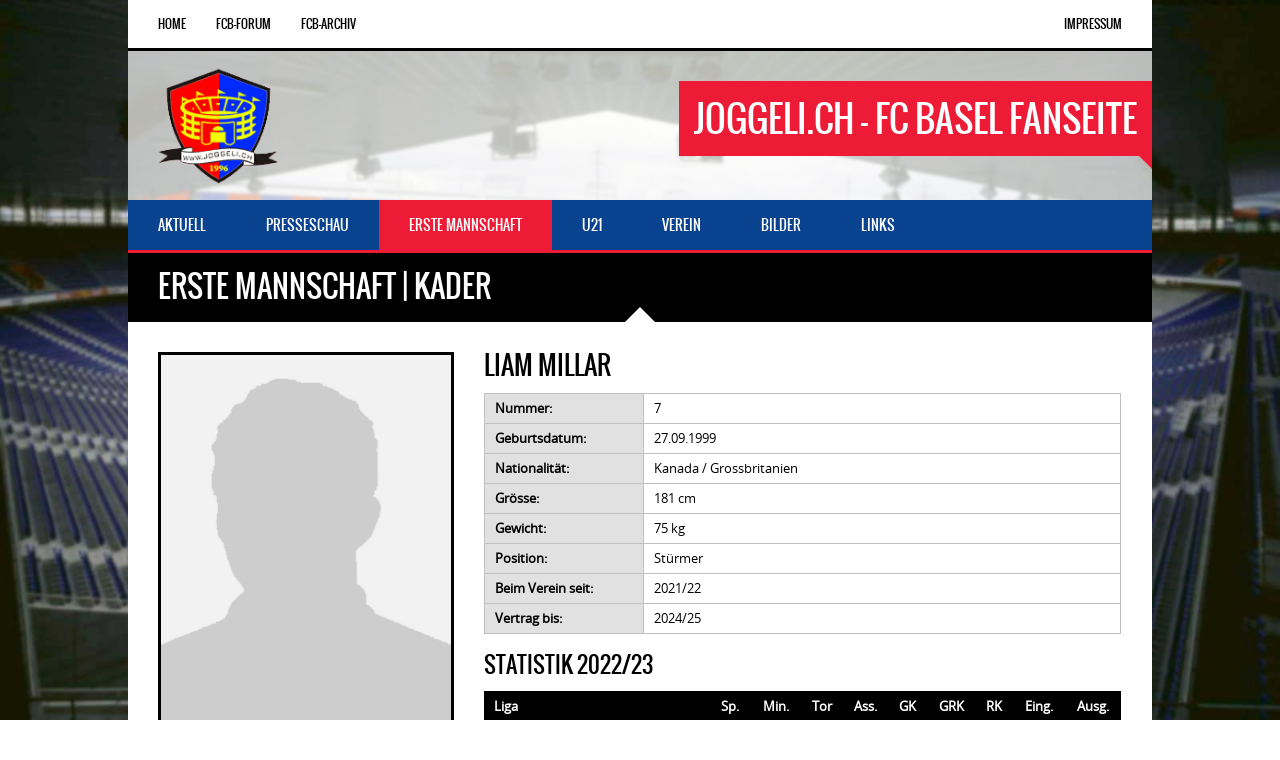

--- FILE ---
content_type: text/html;charset=UTF-8
request_url: https://www.joggeli.ch/erste-mannschaft/kader?Liam_Millar&id=10224&saison=2022/23
body_size: 2557
content:
<!DOCTYPE html>
<html lang="en">
<head>
<!-- Google tag (gtag.js) -->
<script async src="https://www.googletagmanager.com/gtag/js?id=G-1T3GKQSZ9H"></script>
<script>
window.dataLayer = window.dataLayer || [];
function gtag(){dataLayer.push(arguments);}
gtag('js', new Date());
gtag('config', 'G-1T3GKQSZ9H');
</script>
<title>
Erste Mannschaft&nbsp;|&nbsp;Kader | joggeli.ch - FC Basel Fanseite
</title>
<!-- META TAGS -->
<meta charset="utf-8">
<meta name="viewport" content="user-scalable=0,width=device-width,height=device-height,initial-scale=1,maximum-scale=1" />
<meta name="description" content="">
<meta name="keywords" content="">
<!-- CSS FILES -->
<link href="/css/normalize.css" rel="stylesheet" type="text/css">
<link href="/css/animate.css" rel="stylesheet" type="text/css">
<link href="/css/grid.css" rel="stylesheet" type="text/css" />
<link href="/css/flexslider.css" rel="stylesheet" type="text/css" />
<link href="/css/style.css?20140812" rel="stylesheet" type="text/css">
<link href="/css/colors.css" rel="stylesheet" type="text/css">
<link href="/css/colorbox.css" rel="stylesheet" type="text/css">
<link href="/css/jquery.bxslider.css" rel="stylesheet" type="text/css">
<link href="/css/easy-responsive-tabs.css" rel="stylesheet" type="text/css">
<link href="/css/media.css" rel="stylesheet" type="text/css">
<script type="text/javascript" src="/js/modernizr.js"></script>
<!--[if lt IE 9]>
<script src="http://html5shiv.googlecode.com/svn/trunk/html5.js"></script>
<![endif]-->
<!-- JS FILES -->
<script type="text/javascript" src="/js/jquery.js"></script>
<script type="text/javascript" src="/js/backstretch.js"></script>
<script type="text/javascript" src="/js/jquery.flexslider.js"></script>
<script type="text/javascript" src="/js/jquery.bxslider.min.js"></script>
<script type="text/javascript" src="/js/jquery.colorbox-min.js"></script>
<script type="text/javascript" src="/js/easyResponsiveTabs.js"></script>
<script type="text/javascript" src="/js/jquery.dataTables.min.js"></script>
<link rel="shortcut icon" href="favicon.ico" />
</head>
<body>
<!-- SUB MENU -->
<section id="submenu-container">
<a id="mobile-menu" href="#">SubMenu</a>
<nav id="submenu">
<ul>
<li><a href="/home">Home</a></li>
<li><a href="http://www.fcbforum.ch" target="_blank">FCB-Forum</a></li>
<li><a href="http://www.fcb-archiv.ch" target="_blank">FCB-Archiv</a></li>
</ul>
</nav>
<!-- LOGIN MENU -->
<nav id="submenu-login">
<ul>
<li>
<a href="/impressum">Impressum</a>
</li>
</ul>
</nav>
</section>
<div class="clear"></div>
<!-- HEADER -->
<header id="header">
<div class="logo">
<a href="/home"><img src="/images/joggeli_logo.png" alt="" /></a>
<span>joggeli.ch - FC Basel Fanseite</span>
</div>
</header>
<div class="clear"></div>
<!-- MAIN MENU -->
<section id="mainmenu-container">
<a class="toggleMenu" href="#">Menu</a>
<nav>
<!-- SwishCommand noindex -->
<ul id="mainmenu">
<li><a href="/aktuell"><span>Aktuell</span></a>
</li>
<li><a href="/presseschau"><span>Presseschau</span></a>
</li>
<li><a href="/erste-mannschaft" class="aktiv"><span>Erste Mannschaft</span></a>
<ul>
<li><a href="/erste-mannschaft/kader"><span>Kader</span></a>
</li>
<li><a href="/erste-mannschaft/spiele"><span>Spiele</span></a>
</li>
<li><a href="/erste-mannschaft/rangliste"><span>Rangliste</span></a>
</li>
<li><a href="/erste-mannschaft/statistik"><span>Statistik</span></a>
</li>
</ul>
</li>
<li><a href="/u21"><span>U21</span></a>
<ul>
<li><a href="/u21/kader"><span>Kader</span></a>
</li>
<li><a href="/u21/spiele"><span>Spiele</span></a>
</li>
<li><a href="/u21/rangliste"><span>Rangliste</span></a>
</li>
<li><a href="/u21/statistik"><span>Statistik</span></a>
</li>
</ul>
</li>
<li><a href="/verein"><span>Verein</span></a>
<ul>
<li><a href="/verein/erfolge"><span>Erfolge</span></a>
</li>
<li><a href="/verein/trainer"><span>Trainer</span></a>
</li>
<li><a href="/verein/praesidenten"><span>Präsidenten</span></a>
</li>
<li><a href="/verein/stadion"><span>Stadion</span></a>
</li>
<li><a href="/verein/chronologie"><span>Chronologie</span></a>
</li>
<li><a href="/verein/fanclubs"><span>Fanclubs</span></a>
</li>
</ul>
</li>
<li><a target="_blank" href="http://joggeli-gallery.ch"><span>Bilder</span></a>
</li>
<li><a href="/links"><span>Links</span></a>
</li>
</ul>
<!-- SwishCommand index -->
</nav>
</section>
<!-- MAIN CONTAINER -->
<section class="maincontainer">
<!-- PAGE TITLE -->
<div class="page-title">Erste Mannschaft&nbsp;|&nbsp;Kader</div>
<!-- PAGE CONTAINER -->
<section class="pagecontainer using-grid">
<!-- GRID -->
<div class="grid">
<div class="unit one-third">
<figure class="caption-image">
<div>
<img src="/images/spieler/dummy_male.gif" alt="" />
</div>
</figure>
</div>
<div class="unit two-thirds">
<h2>Liam Millar</h2>
<table class="playerTable">
<tbody>
<tr>
<td>Nummer:</td>
<td>7</td>
</tr>
<tr>
<td>Geburtsdatum:</td>
<td>27.09.1999</td>
</tr>
<tr>
<td>Nationalit&auml;t:</td>
<td>Kanada / Grossbritanien </td>
</tr>
<tr>
<td>Gr&ouml;sse:</td>
<td>181 cm</td>
</tr>
<tr>
<td>Gewicht:</td>
<td>75 kg</td>
</tr>
<tr>
<td>Position:</td>
<td>Stürmer</td>
</tr>
<tr>
<td>Beim Verein seit:</td>
<td>2021/22</td>
</tr>
<tr>
<td>Vertrag bis:</td>
<td>2024/25</td>
</tr>
</tbody>
</table>
<h3>Statistik 2022/23</h3>
<table class="customTable">
<thead>
<tr>
<td>Liga</td>
<td class="center">Sp.</td>
<td class="center">Min.</td>
<td class="center">Tor</td>
<td class="center">Ass.</td>
<td class="center">GK</td>
<td class="center">GRK</td>
<td class="center">RK</td>
<td class="center showFull">Eing.</td>
<td class="center showFull">Ausg.</td>
</tr>
</thead>
<tbody>
<tr>
<td>Super League</td>
<td class="center">26</td>
<td class="center">1451</td>
<td class="center">0</td>
<td class="center">1</td>
<td class="center">4</td>
<td class="center">0</td>
<td class="center">0</td>
<td class="center showFull">11</td>
<td class="center showFull">9</td>
</tr>
<tr>
<td>Schweizer Cup</td>
<td class="center">4</td>
<td class="center">190</td>
<td class="center">0</td>
<td class="center">0</td>
<td class="center">1</td>
<td class="center">0</td>
<td class="center">0</td>
<td class="center showFull">2</td>
<td class="center showFull">2</td>
</tr>
<tr>
<td>UEFA Europa Conference League</td>
<td class="center">16</td>
<td class="center">898</td>
<td class="center">1</td>
<td class="center">2</td>
<td class="center">0</td>
<td class="center">0</td>
<td class="center">0</td>
<td class="center showFull">7</td>
<td class="center showFull">5</td>
</tr>
<tr>
<td>Testspiel</td>
<td class="center">4</td>
<td class="center">255</td>
<td class="center">0</td>
<td class="center">0</td>
<td class="center">0</td>
<td class="center">0</td>
<td class="center">0</td>
<td class="center showFull">0</td>
<td class="center showFull">3</td>
</tr>
</tbody>
<tfoot>
<tr>
<td>Total</td>
<td class="center">50</td>
<td class="center">2794</td>
<td class="center">1</td>
<td class="center">3</td>
<td class="center">5</td>
<td class="center">0</td>
<td class="center">0</td>
<td class="center showFull">20</td>
<td class="center showFull">19</td>
</tr>
</tfoot>
</table>
<h3>Karriere</h3>
<table class="customTable">
<thead>
<tr>
<td>Liga</td>
<td>Saison</td>
<td>Liga</td>
<td class="center">Spiele</td>
<td class="center">Tore</td>
</tr>
</thead>
<tbody>
<tr>
<td>2017/18</td>
<td>Liverpool FC U23</td>
<td><div style="width:16px;text-align:center;float:left;margin-right:5px;"><img src="/images/flags/ENGLAND.png" alt="England" border="0" title="England"></div> Premier League 2</td>
<td class="center">9</td>
<td class="center">0</td>
</tr>
<tr>
<td>2018/19</td>
<td>Liverpool FC U23</td>
<td><div style="width:16px;text-align:center;float:left;margin-right:5px;"><img src="/images/flags/ENGLAND.png" alt="England" border="0" title="England"></div> Premier League 2</td>
<td class="center">13</td>
<td class="center">3</td>
</tr>
<tr>
<td>2018/19</td>
<td>Kilmarnock FC</td>
<td><div style="width:16px;text-align:center;float:left;margin-right:5px;"><img src="/images/flags/SCOTLAND.png" alt="Schottland" border="0" title="Schottland"></div> Premiership</td>
<td class="center">13</td>
<td class="center">1</td>
</tr>
<tr>
<td>2019/20</td>
<td>Kilmarnock FC</td>
<td><div style="width:16px;text-align:center;float:left;margin-right:5px;"><img src="/images/flags/SCOTLAND.png" alt="Schottland" border="0" title="Schottland"></div> Premiership</td>
<td class="center">20</td>
<td class="center">1</td>
</tr>
<tr>
<td>2019/20</td>
<td>Liverpool FC U23</td>
<td><div style="width:16px;text-align:center;float:left;margin-right:5px;"><img src="/images/flags/ENGLAND.png" alt="England" border="0" title="England"></div> Premier League 2</td>
<td class="center">2</td>
<td class="center">1</td>
</tr>
<tr>
<td>2020/21</td>
<td>Liverpool FC U23</td>
<td><div style="width:16px;text-align:center;float:left;margin-right:5px;"><img src="/images/flags/ENGLAND.png" alt="England" border="0" title="England"></div> Premier League 2</td>
<td class="center">11</td>
<td class="center">3</td>
</tr>
<tr>
<td>2020/21</td>
<td>Charlton Athletic</td>
<td><div style="width:16px;text-align:center;float:left;margin-right:5px;"><img src="/images/flags/ENGLAND.png" alt="England" border="0" title="England"></div> League One</td>
<td class="center">27</td>
<td class="center">3</td>
</tr>
<tr>
<td>2021/22</td>
<td>FC Basel</td>
<td><div style="width:16px;text-align:center;float:left;margin-right:5px;"><img src="/images/flags/CH.png" alt="Schweiz" border="0" title="Schweiz"></div> Super League</td>
<td class="center">31</td>
<td class="center">7</td>
</tr>
<tr>
<td>2022/23</td>
<td>FC Basel</td>
<td><div style="width:16px;text-align:center;float:left;margin-right:5px;"><img src="/images/flags/CH.png" alt="Schweiz" border="0" title="Schweiz"></div> Super League</td>
<td class="center">26</td>
<td class="center">0</td>
</tr>
<tr>
<td>2023/24</td>
<td>FC Basel</td>
<td><div style="width:16px;text-align:center;float:left;margin-right:5px;"><img src="/images/flags/CH.png" alt="Schweiz" border="0" title="Schweiz"></div> Super League</td>
<td class="center">4</td>
<td class="center">0</td>
</tr>
<tr>
<td>2023/24</td>
<td>Preston North End</td>
<td><div style="width:16px;text-align:center;float:left;margin-right:5px;"><img src="/images/flags/ENGLAND.png" alt="England" border="0" title="England"></div> Championship</td>
<td class="center">35</td>
<td class="center">5</td>
</tr>
<tr>
<td>2024/25</td>
<td>Hull City</td>
<td><div style="width:16px;text-align:center;float:left;margin-right:5px;"><img src="/images/flags/ENGLAND.png" alt="England" border="0" title="England"></div> Championship</td>
<td class="center"></td>
<td class="center"></td>
</tr>
</tbody>
<tfoot>
<tr>
<td>Total</td>
<td></td>
<td></td>
<td class="center">191</td>
<td class="center">24</td>
</tr>
</tfoot>
</table>
</div>
</div>
</section>
<div class="clear"></div>
<!-- FOOTER -->
<footer id="footer">
<!-- COPYRIGHT -->
<div class="credits">&copy; joggeli.ch 2026 - <a href="/impressum">Impressum</a></div>
<!-- SOCIAL ICONS -->
<ul class="social-icons">
<li>
<a href="https://www.facebook.com/joggeli.ch" target="_blank">
<img class="social-icon" src="/images/social-icons/facebook.png" alt="Facebook" />
</a>
</li>
<li>
<a href="https://twitter.com/joggelich" target="_blank">
<img class="social-icon" src="/images/social-icons/twitter.png" alt="Twitter" />
</a>
</li>
<li>
<a href="http://www.youtube.com/user/fcbarchiv" target="_blank">
<img class="social-icon" src="/images/social-icons/youtube.png" alt="YouTube" />
</a>
</li>
</ul>
</footer>
<!-- BACK TO TOP BUTTON -->
<a href="#" class="back-to-top"></a>
</section>
<!-- BG IMAGE -->
<script type="text/javascript">
jQuery(window).load(function() {
"use strict";
jQuery('body').backstretch("/images/background/background.jpg");
});
</script>
<script src="/js/custom.js" type="text/javascript"></script>
<script id="Cookiebot" src="https://consent.cookiebot.com/uc.js" data-cbid="a8b30600-c96b-41a7-9c40-753430b2a95b" data-blockingmode="auto" type="text/javascript"></script>
</body>
</html>


--- FILE ---
content_type: application/x-javascript; charset=utf-8
request_url: https://consent.cookiebot.com/a8b30600-c96b-41a7-9c40-753430b2a95b/cc.js?renew=false&referer=www.joggeli.ch&dnt=false&init=false
body_size: 210
content:
if(console){var cookiedomainwarning='Error: The domain WWW.JOGGELI.CH is not authorized to show the cookie banner for domain group ID a8b30600-c96b-41a7-9c40-753430b2a95b. Please add it to the domain group in the Cookiebot Manager to authorize the domain.';if(typeof console.warn === 'function'){console.warn(cookiedomainwarning)}else{console.log(cookiedomainwarning)}};